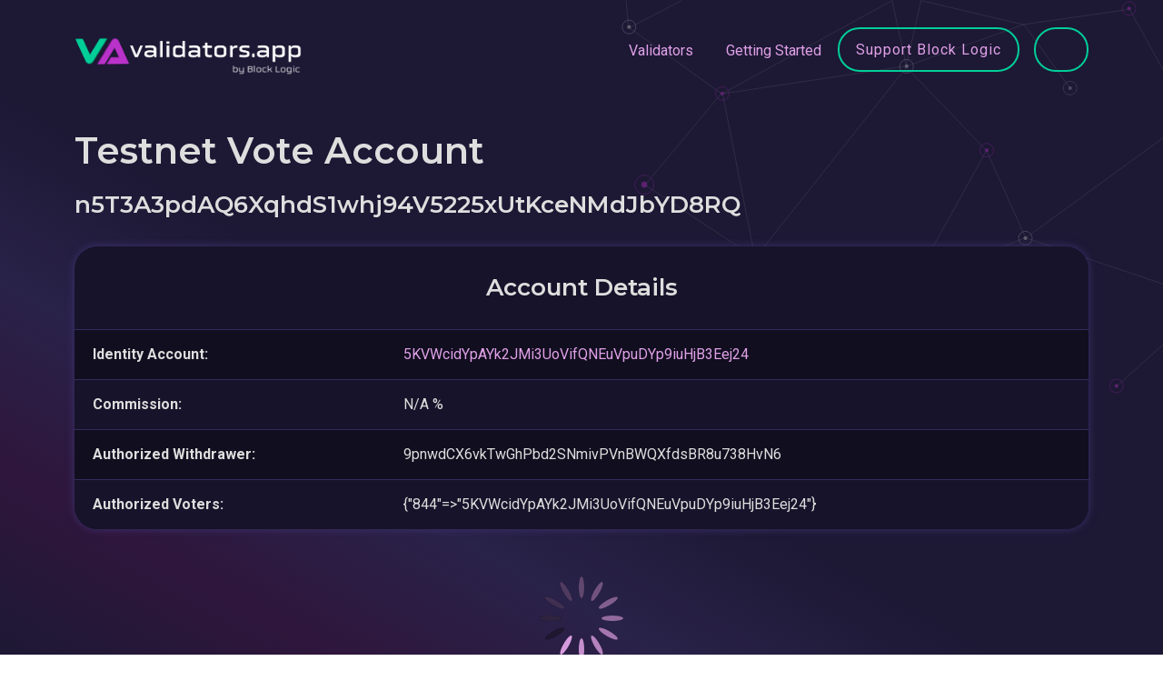

--- FILE ---
content_type: text/html; charset=utf-8
request_url: https://www.validators.app/validators/5KVWcidYpAYk2JMi3UoVifQNEuVpuDYp9iuHjB3Eej24/vote_accounts/n5T3A3pdAQ6XqhdS1whj94V5225xUtKceNMdJbYD8RQ?network=testnet
body_size: 3257
content:
<!DOCTYPE html>
<html>
  <head>
    <title>Solana Validators | www.validators.app</title>
    <meta name="csrf-param" content="authenticity_token" />
<meta name="csrf-token" content="B8-zdJv66puxl7aeeFUWvpdx7Iz6kJNMVdtk51ytGGuKPqLsildbzjMEOcmZvNnVcwaPvN_tiE0iVYnQNJLXFQ" />
    
    <meta name="viewport" content="width=device-width, initial-scale=1.0">


    <!-- Bootstrap CSS -->
    <link href="https://cdn.jsdelivr.net/npm/bootstrap@5.0.2/dist/css/bootstrap.min.css"
          rel="stylesheet"
          integrity="sha384-EVSTQN3/azprG1Anm3QDgpJLIm9Nao0Yz1ztcQTwFspd3yD65VohhpuuCOmLASjC"
          crossorigin="anonymous">

    <!-- Fonts -->
    <link rel="preconnect" href="https://fonts.googleapis.com">
    <link rel="preconnect" href="https://fonts.gstatic.com" crossorigin>
    <link href="https://fonts.googleapis.com/css2?family=Montserrat:wght@400;600;700&family=Roboto:wght@400;700&family=Vujahday+Script&display=swap" rel="stylesheet">

    <link rel="stylesheet" media="all" href="/assets/application-5fddd3095d60a07b6631817e795503b03a319c1b10c02f2ee5399260dd002380.css" data-turbolinks-track="reload" />
    <script src="/packs/js/application-8a030b9f849a189d61b3.js" data-turbolinks-track="reload"></script>

    <link rel="shortcut icon" type="image/x-icon" href="/assets/favicon-f692c07301d4075b3468e80aacd6f1081a48fc04fe99fb3d6abff0300d290e4a.ico" />

    <script src="https://cdn.jsdelivr.net/npm/chart.js@3.9.1"></script>

    <script>
      window.api_authorization='gipjEQrcX2hausse4e5o3iC6'
      window.google_maps_api_key='AIzaSyAd8FytLjpeQ5dneatFqCM6aOf6-zn-DZc'
    </script>

  </head>

  <body>
    <div class="background-color"></div>
    <div class="background-image"></div>
    <script src="/packs/js/navigations/validator_searcher_bar-052b26f91855204f1f81.js"></script>
<script src="/packs/js/navigations/validator_searcher_btn-292794aa9e8dcec67f21.js"></script>

<header>
  <nav class="navbar navbar-expand-lg">
    <div class="container">
      <a title="Go to Home Page" class="navbar-brand" data-turbolinks="false" href="https://www.validators.app/?locale=en&amp;network=testnet">
        <img alt="Link to Home Page" src="/assets/VA-White-min-561fbca4edf3053b511b9c18eb41b84849e7024de511e2014a68f99e547042dd.png" />
</a>
      <button class="navbar-toggler" type="button" data-bs-toggle="collapse" data-bs-target="#navbarText" aria-controls="navbarText" aria-expanded="false" aria-label="Toggle navigation">
        <span class="navbar-toggler-icon"></span>
        <span class="navbar-toggler-icon"></span>
        <span class="navbar-toggler-icon"></span>
      </button>

      <div class="collapse navbar-collapse" id="navbarText">
        <ul class="navbar-nav ms-auto">
          <li class="nav-item">
            <a class="nav-link" data-turbolinks="false" href="/validators?locale=en&amp;network=testnet">Validators</a>
          </li>
          <li class="nav-item">
            <a class="nav-link" data-turbolinks="false" href="/faq?locale=en&amp;network=testnet">Getting Started</a>
          </li>
          <li class="nav-item">
            <a class="btn btn-lg btn-secondary" data-turbolinks="false" href="/validators/DDnAqxJVFo2GVTujibHt5cjevHMSE9bo8HJaydHoshdp?locale=en&amp;network=mainnet">Support Block Logic</a>
          </li>
          <div id="validator-searcher-btn"></div>
        </ul>
      </div>
    </div>
  </nav>

  <div class="container">
    <div id="validator-searcher-bar"></div>
  </div>
</header>


    <main class="container">
      <div>
</div>

      <script src="/packs/js/account_authority_histories/index-66cc3c6187e3f1f81d74.js"></script>

<div class="page-header">
  <h1>Testnet Vote Account</h1>
  <h2 class="h4 word-break">n5T3A3pdAQ6XqhdS1whj94V5225xUtKceNMdJbYD8RQ</h2>
</div>

<div class="card">
  <div class="card-content pb-0">
    <h2 class="h4 card-heading">Account Details</h2>
  </div>
  <table class='table table-block-sm mb-0'>
    <tbody>
    <tr>
      <td><strong>Identity Account:</strong></td>
      <td>
        <a data-turbolinks="false" href="https://www.validators.app/validators/5KVWcidYpAYk2JMi3UoVifQNEuVpuDYp9iuHjB3Eej24?locale=en&amp;network=testnet">5KVWcidYpAYk2JMi3UoVifQNEuVpuDYp9iuHjB3Eej24</a>
      </td>
    </tr>
    <tr>
      <td><strong>Commission:</strong></td>
      <td>N/A &percnt;</td>
    </tr>
    <tr>
      <td><strong>Authorized Withdrawer:</strong></td>
      <td>9pnwdCX6vkTwGhPbd2SNmivPVnBWQXfdsBR8u738HvN6</td>
    </tr>
    <tr>
      <td><strong>Authorized Voters:</strong></td>
      <td>{&quot;844&quot;=&gt;&quot;5KVWcidYpAYk2JMi3UoVifQNEuVpuDYp9iuHjB3Eej24&quot;}</td>
    </tr>
    </tbody>
  </table>
</div>




<div id="authority-histories" vote_account="n5T3A3pdAQ6XqhdS1whj94V5225xUtKceNMdJbYD8RQ"></div>

<div class="card mb-4">
  <div class="card-content pb-0">
    <h2 class="h2 card-heading">Recent Activity</h2>
  </div>
  <div class="table-responsive-md">
  <table class='table mb-0'>
    <thead>
    <tr>
      <th class='column-md text-end'>
        Credits Total<br />
        Last Vote
      </th>
      <th class='column-lg text-end'>
        Credits Current<br />
        Slots Current
      </th>
      <th class='column-sm text-end'>Vote Credit</th>
      <th class='column-sm text-end'>Vote Credit&nbsp;&percnt;</th>
      <th class="column-md">Timestamp</th>
    </tr>
    </thead>
    <tbody>
    </tbody>
  </table>
</div>

</div>

<a class="btn btn-sm btn-secondary" href="/validators?locale=en&amp;network=testnet">Back to All Validators</a>

    </main>

    <script src="/packs/js/navigations/network_buttons-a91b07f24da8b74e5c7e.js"></script>

<footer>
    <div class="container">
      <div class="alert alert-info" role="alert">
        This site uses cookies. See our <a href='/cookie-policy'>Cookie Policy</a> for details.
        <a class="float-end" rel="nofollow" data-method="post" href="/saw_cookie_notice?locale=en&amp;network=testnet">OK</a>
      </div>
    </div>

  <nav class="container">
    <hr class="footer-separator"/>

    <div class="d-inline-block d-lg-flex justify-content-between">
      <div class="footer-category">
        <div class="footer-item"><a href="/validators?locale=en&amp;network=testnet">Validators</a></div>
        <div class="footer-item"><a data-turbolinks="false" href="/commission-changes?locale=en&amp;network=testnet">Commission Changes</a></div>
        <div class="footer-item"><a data-turbolinks="false" href="/authorities-changes?locale=en&amp;network=testnet">Authorities Changes</a></div>
        <div class="footer-item"><a data-turbolinks="false" href="https://www.validators.app/data-centers?locale=en&amp;network=testnet">Data Centers</a></div>
        <div class="footer-item"><a data-turbolinks="false" href="/ping-thing?locale=en&amp;network=testnet">Ping Thing</a></div>
      </div>
      <div class="footer-category">
        <div class="footer-item"><a href="/stake-explorer?locale=en&amp;network=testnet">Stake Explorer</a></div>
        <div class="footer-item"><a data-turbolinks="false" href="/stake-pools?locale=en&amp;network=testnet">Stake Pools</a></div>
        <div class="footer-item"><a data-turbolinks="false" href="/sol-prices?locale=en&amp;network=testnet">Sol Prices</a></div>
        <div class="footer-item"><a href="/log-deep-dives?locale=en&amp;network=testnet">Log Deep Dives</a></div>
        <div class="footer-item"><a data-turbolinks="false" href="/yellowstone-shield?locale=en&amp;network=testnet">Yellowstone Shield</a></div>
      </div>
      <div class="footer-category">
        <div class="footer-item"><a href="/cookie-policy?locale=en&amp;network=testnet">Cookie Policy</a></div>
        <div class="footer-item"><a href="/privacy-policy?locale=en&amp;network=testnet">Privacy Policy</a></div>
        <div class="footer-item"><a href="/terms-of-use?locale=en&amp;network=testnet">Terms of use</a></div>
        <div class="footer-item"><a href="/contact-us?locale=en&amp;network=testnet">Contact us</a></div>
        <div class="footer-item"><a href="/opt-out-requests/new?locale=en&amp;network=testnet">Opt Out</a></div>
      </div>
      <div class="footer-category">
        <div class="footer-item"><a href="/api-documentation?locale=en&amp;network=testnet">API Docs</a></div>
        <div class="footer-item"><a href="/faq?locale=en&amp;network=testnet">FAQ</a></div>
          <div class="footer-item"><a href="/users/sign_in?locale=en&amp;network=testnet">Log In</a></div>
          <div class="footer-item"><a href="/users/sign_up?locale=en&amp;network=testnet">Sign Up</a></div>
      </div>
      <div class="footer-category">
        <div id="network-buttons"></div>
      </div>
    </div>
  </nav>

  <div class="container">
    <div class="footer-disclaimer">
      <hr class="footer-separator"/>
      Block Logic, LLC ("BLOCK LOGIC") is the operator of this website. BLOCK LOGIC PROVIDES THE DATA HEREIN ON AN “AS IS”
      BASIS WITH NO WARRANTIES, AND HEREBY DISCLAIMS ALL WARRANTIES, WHETHER EXPRESS, IMPLIED OR STATUTORY, INCLUDING
      THE IMPLIED WARRANTIES OF MERCHANTABILITY, QUALITY, AND FITNESS FOR A PARTICULAR PURPOSE, TITLE, AND NONINFRINGEMENT,
      AND ANY WARRANTIES ARISING FROM A COURSE OF DEALING, COURSE OF PERFORMANCE, TRADE USAGE, OR TRADE PRACTICE. BLOCK LOGIC
      DOES NOT WARRANT THAT THE DATA WILL BE ERROR-FREE OR THAT ANY ERRORS WILL BE CORRECTED. ALL INFORMATION SHOULD
      BE INDEPENDENTLY VERIFIED BEFORE MAKING AN INVESTMENT OR DELEGATION DECISION.
    </div>

    <p>
      RPC Services powered by
      <a target="_blank" href="https://triton.one/">
        <img height="18" class="" src="/assets/triton-logo-29ea03c658040006e4ee1ff881eb9ed995f7bc0379d0bd1de8ca54c508f4663d.svg" />
</a>    </p>

    <div class="footer-copyright d-flex justify-content-between flex-wrap gap-3">
      <div>
        &copy; 2019-2026
        Validators.app provides tools for the Solana validator community.
      </div>
      <div>
        app02-prod.validators.app
      </div>
    </div>
  </div>
</footer>


    <!-- JavaScript files for Boostrap. See https://getbootstrap.com/ -->
    <script src="https://cdn.jsdelivr.net/npm/@popperjs/core@2.9.2/dist/umd/popper.min.js" integrity="sha384-IQsoLXl5PILFhosVNubq5LC7Qb9DXgDA9i+tQ8Zj3iwWAwPtgFTxbJ8NT4GN1R8p" crossorigin="anonymous"></script>
    <script src="https://cdn.jsdelivr.net/npm/bootstrap@5.0.2/dist/js/bootstrap.min.js" integrity="sha384-cVKIPhGWiC2Al4u+LWgxfKTRIcfu0JTxR+EQDz/bgldoEyl4H0zUF0QKbrJ0EcQF" crossorigin="anonymous"></script>
  <script defer src="https://static.cloudflareinsights.com/beacon.min.js/vcd15cbe7772f49c399c6a5babf22c1241717689176015" integrity="sha512-ZpsOmlRQV6y907TI0dKBHq9Md29nnaEIPlkf84rnaERnq6zvWvPUqr2ft8M1aS28oN72PdrCzSjY4U6VaAw1EQ==" data-cf-beacon='{"version":"2024.11.0","token":"21ddd5ebbaf94329b00e5d7ed3ea2649","server_timing":{"name":{"cfCacheStatus":true,"cfEdge":true,"cfExtPri":true,"cfL4":true,"cfOrigin":true,"cfSpeedBrain":true},"location_startswith":null}}' crossorigin="anonymous"></script>
</body>
</html>
